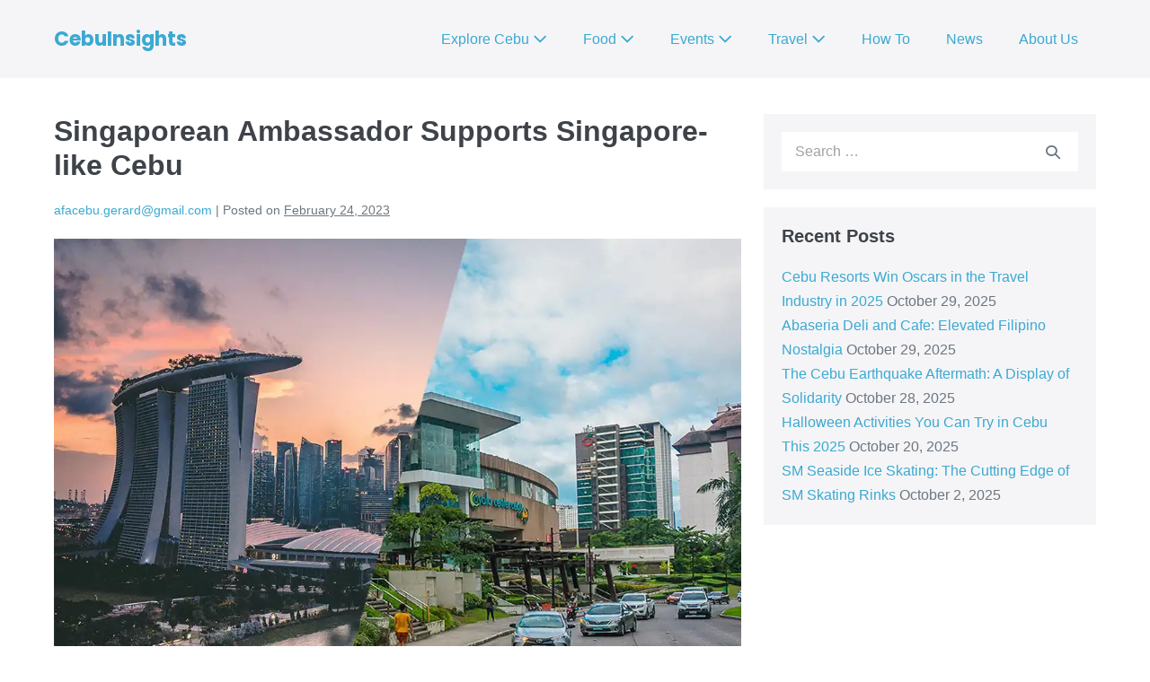

--- FILE ---
content_type: text/html; charset=utf-8
request_url: https://www.google.com/recaptcha/api2/aframe
body_size: 266
content:
<!DOCTYPE HTML><html><head><meta http-equiv="content-type" content="text/html; charset=UTF-8"></head><body><script nonce="o1geoKZUpC40OC9f2yO-ng">/** Anti-fraud and anti-abuse applications only. See google.com/recaptcha */ try{var clients={'sodar':'https://pagead2.googlesyndication.com/pagead/sodar?'};window.addEventListener("message",function(a){try{if(a.source===window.parent){var b=JSON.parse(a.data);var c=clients[b['id']];if(c){var d=document.createElement('img');d.src=c+b['params']+'&rc='+(localStorage.getItem("rc::a")?sessionStorage.getItem("rc::b"):"");window.document.body.appendChild(d);sessionStorage.setItem("rc::e",parseInt(sessionStorage.getItem("rc::e")||0)+1);localStorage.setItem("rc::h",'1769046553896');}}}catch(b){}});window.parent.postMessage("_grecaptcha_ready", "*");}catch(b){}</script></body></html>

--- FILE ---
content_type: text/css
request_url: https://cebuinsights.com/wp-content/uploads/elementor/css/post-7.css?ver=1754300821
body_size: 2539
content:
.elementor-kit-7{--e-global-color-primary:#6EC1E4;--e-global-color-secondary:#54595F;--e-global-color-text:#7A7A7A;--e-global-color-accent:#61CE70;--e-global-color-3cdc49a:#EE2F2B;--e-global-color-c3715ea:#FAD443;--e-global-color-ffdf5d4:#2876B8;--e-global-typography-primary-font-family:"Brandon Grotesque-Black";--e-global-typography-primary-font-weight:600;--e-global-typography-secondary-font-family:"Brandon Grotesque-Light";--e-global-typography-secondary-font-weight:400;--e-global-typography-text-font-family:"Brandon Grotesque-Light";--e-global-typography-text-font-weight:600;--e-global-typography-accent-font-family:"Roboto";--e-global-typography-accent-font-weight:500;}.elementor-kit-7 input:not([type="button"]):not([type="submit"]),.elementor-kit-7 textarea,.elementor-kit-7 .elementor-field-textual{border-style:none;transition:0ms;}.elementor-section.elementor-section-boxed > .elementor-container{max-width:1140px;}.e-con{--container-max-width:1140px;}.elementor-widget:not(:last-child){margin-block-end:20px;}.elementor-element{--widgets-spacing:20px 20px;}{}h1.entry-title{display:var(--page-title-display);}@media(max-width:1024px){.elementor-section.elementor-section-boxed > .elementor-container{max-width:1024px;}.e-con{--container-max-width:1024px;}}@media(max-width:767px){.elementor-section.elementor-section-boxed > .elementor-container{max-width:767px;}.e-con{--container-max-width:767px;}}/* Start custom CSS *//*SLICK SLIDER*/
.slick-list,.slick-slider,.slick-track{position:relative;display:block}.slick-slider{box-sizing:border-box;-webkit-user-select:none;-moz-user-select:none;-ms-user-select:none;user-select:none;-webkit-touch-callout:none;-khtml-user-select:none;-ms-touch-action:pan-y;touch-action:pan-y;-webkit-tap-highlight-color:transparent}.slick-list{overflow:hidden;margin:0;padding:0}.slick-list:focus{outline:0}.slick-list.dragging{cursor:pointer;cursor:hand}.slick-slider .slick-list,.slick-slider .slick-track{-webkit-transform:translate3d(0,0,0);-moz-transform:translate3d(0,0,0);-ms-transform:translate3d(0,0,0);-o-transform:translate3d(0,0,0);transform:translate3d(0,0,0)}.slick-track{top:0;left:0;margin-left:auto;margin-right:auto}.slick-track:after,.slick-track:before{display:table;content:''}.slick-track:after{clear:both}.slick-loading .slick-slide,.slick-loading .slick-track{visibility:hidden}.slick-slide{display:none;float:left;height:100%;min-height:1px}[dir=rtl] .slick-slide{float:right}.slick-initialized .slick-slide,.slick-slide img{display:block}.slick-arrow.slick-hidden,.slick-slide.slick-loading img{display:none}.slick-slide.dragging img{pointer-events:none}.slick-vertical .slick-slide{display:block;height:auto;border:1px solid transparent}

/*FLOAT INFO BOX*/

.siteloaded .float-info-box {
  opacity: 1;
}

.elementor-editor-active .float-info-box {
  display: none;
}

.float-info-box {
    position: fixed;
    right: 0;
    top: 50%;
    transform: translateY(-50%);
    z-index: 1;
    transition: .2s ease-in-out;
    opacity: 0;
}

.float-info-box-wrap {
    position: relative;
}

.float-info-box .col-left {
    position: absolute;
    left: -100px;
    top: 50%;
    transform: translateY(-50%);
    opacity: .5;
}

.box-cont-wrap {
  width: 100%;
  max-width: 200px;
}

.float-info-box .col-left .box-name {
    background-color: #ee2f2b;
}

.float-info-box .col-left .box-name-2.box-name {
  background-color: #FAD443;
}

.float-info-box .col-left .box-name span {
  display: block;
  color: #fff;
  padding: 10px 15px;
  font-weight: 500;
  font-family: "Poppins",Sans-serif;
  max-width: 100px;
  line-height: 1;
  font-size: 14px;
  text-align: center;
  cursor: pointer;
}

.float-info-box .col-right .inner-wrap .box-content {
  position: absolute;
  top: 50%;
  transform: translateY(-50%);
  right: 0;
  width: 200px;
  transition: .2s ease-in-out;
  margin-right: -200px;
}

.float-info-box.show-1 .col-right .inner-wrap .box-content-1,
.float-info-box.show-2 .col-right .inner-wrap .box-content-2 {
  margin-right: 0;
}


.float-info-box .col-right .inner-wrap .box-content-2 .box-cont-wrap p:last-child,
.float-info-box.show-1 .col-left,
.float-info-box.show-2 .col-left {
  display: none;
}
/*END FLOAT INFO BOX*/

/*HOME NEWS SLIDER*/

.cpt-bg {
  position: relative;
  background-position: center;
  background-size: cover;
  background-repeat: no-repeat;
}

.slider-container .cpt-bg {
  display: flex !important;
	flex-direction: row;
	flex-wrap: wrap;
	justify-content: flex-start;
	align-items: flex-end;
	align-content: flex-end;
}

.cpt-bg::before {
  content: "";
  position: absolute;
  height: 100%;
  width: 100%;
  top: 0;
  right: 0;
  left: 0;
  bottom: 0;
  background: rgb(0 0 0 / 45%);
}

.slider-container .cpt .inner-wrap {
  padding: 20px 50px 130px;
  min-height: 520px;
  position: relative;
  z-index: 1;
}

.nonslider-container .cpt .inner-wrap,
.slider-container .cpt .inner-wrap {
  position: relative;
  z-index: 1;
}

.nonslider-container .cpt .inner-wrap {
  padding: 130px 30px 15px;
}

.cpt .title {
  font-family: "Harabara",Sans-serif;
  font-size: 33px;
  letter-spacing: 1.5px;
  margin-bottom: 30px;
  color: #fff;
}

.nonslider-container .cpt .title {
  margin-bottom: 20px;
}

.cpt .content-wrap p {
  font-family: "Poppins",Sans-serif;
  font-size: 18px;
  font-weight: 300;
  line-height: 1.4;
  color: #fff;
}

.nonslider-container .cpt .content-wrap p {
  line-height: 1;
}

.slider-container .cpt .btn-wrap {
  position: absolute;
  bottom: 50px;
  z-index: 1;
  display: block;
}

.cpt .btn-wrap {
  display: none;
}

.slider-container .cpt .btn-wrap a {
  border-radius: 20px;
  background-color: #e74242;
  display: inline-block;
  color: #fff;
  border: 2px solid #e74242;
  transition: .2s ease-in-out;
  font-size: 15px;
  font-weight: 400;
  line-height: 15px;
  padding: 12px 24px;
}

.cpt .content-wrap p:last-child {
  margin-bottom: 0;
}

.cpt {
  position: relative;
}

.arrow-container {
  display: none;
}

.slider-container .arrow-container {
  display: block;
}

.slider-container .slick-arrow {
  position: absolute;
  top: 65%;
  transform: translateY(-50%);
  font-size: 25px;
  color: hsla(0,0%,93.3%,.9);
}

.slider-container .slick-arrow:hover {
  color: hsla(0,0%,93.3%,.9);
}

.slider-container a.prev-slide {
  left: 10px;
}

.slider-container a.next-slide {
  right: 10px;
}

.cat-name {
  background: #ed2f2ae0;
  max-width: 200px;
  padding: 6px 0 6px 20px;
  margin: 0;
  border-radius: 0 15px 15px 0;
  position: absolute;
  width: 100%;
  top: 70px;
  line-height: 1;
  z-index: 2;
}

.cat-name p {
  color: #fff;
  font-family: "Poppins",Sans-serif;
  font-size: 15px;
  font-weight: 300;
  text-transform: uppercase;
  margin: 0;
  z-index: 1;
  position: relative;
}

#ns-events>.elementor-container,
#ns-travel>.elementor-container,
#ns-food>.elementor-container {
  border-radius: 20px;
}

/*END HOME NEWS SLIDER*/


/* CAROUSEL */
.ci_carousel ul.slick-dots {
  margin: 50px 0 0;
  padding: 0;
  list-style: none;
  font-size: 0;
  line-height: 0;
  display: flex;
  flex-direction: row;
  flex-wrap: wrap;
  justify-content: center;
  align-items: center;
  align-content: center;
}

.ci_carousel ul.slick-dots li button {
  font-size: 0;
  height: 15px;
  width: 15px;
  background: #ee2f2b;
  border-radius: 50px;
  margin: 0 5px;
  transition: .2s ease-in-out;
  cursor: pointer;
}

.ci_carousel ul.slick-dots li button:hover {
  background: #fad443;
}

.ci_carousel ul.slick-dots li.slick-active button {
  width: 30px;
  background: #fad443;
}

.ci_carousel-inner-wrap {
  padding: 0 5px;
  height: 100%;
}

.ci_carousel img {
  display: block;
}

.ci_carousel h3 {
  font-size: 18px;
  font-family: 'Poppins';
  margin: 0;
  color: #fff;
  padding: 10px 15px;
}

.ci_carousel .slick-slide {
  transition: .2s ease-in-out;
  width: 380px;
    height: 250px;
}

.ci_carousel .row {
  position: relative;
  height: 100%;
}

.ci_carousel .row a {
  height: 100%;
}

.ci_carousel .content-wrap {
  position: absolute;
  bottom: 0;
  width: 100%;
  background: #ed2f2ae0;
  min-height: 63px;
  display: flex;
  flex-direction: row;
  flex-wrap: wrap;
  justify-content: center;
  align-items: center;
  align-content: center;
}

.ci_carousel .fig-wrap {
  background-size: cover;
  background-repeat: no-repeat;
  background-position: center;
  height: 100%;
  width: 100%;
}

.ci_carousel .slick-slide > div {
  height: 100%;
}

.no-list-style ul {
  list-style: none;
}

.single-upcoming_event li.item-cat {
  display: none !important;
}

.single-upcoming_event .separator-home {
  display: none !important;
}
/* END CAROUSEL */


/*SINGLE POST SECTION*/
.single-post-container .page-numbers {
  padding: 5px 10px;
  background: #ee2f2b;
}
/*END SINGLE POST SECTION*/

@media only screen and (max-width: 1140px) and (min-width: 1025px) {
  /*HEADER MENU*/
  #insights-sm {
    display: none;
  }
  /*END HEADER MENU*/
}

@media only screen and (max-width: 1024px) {
  /*HOME NEW STORIES SECTION*/
  .cat-name {
    top: 50px;
  }
  .nonslider-container .cpt .inner-wrap {
      padding: 100px 15px 15px;
  }
  .slider-container .cpt .inner-wrap {
    min-height: unset;
    padding-bottom: 100px;
  }
  .slider-container .cpt .btn-wrap {
    bottom: 30px;
  }
  .slider-container .slick-arrow {
    top: 55%;
  }
  /*END HOME NEW STORIES SECTION*/
}

@media only screen and (max-width: 991px) {
  /*HOME NEW STORIES SECTION*/
  .cpt .title {
    line-height: 1;
    margin-bottom: 20px;
  }
  .nonslider-container .cpt .inner-wrap {
    padding-top: 80px;
  }
  .cat-name {
    top: 30px;
  }
  .slider-container .cpt .inner-wrap {
    padding-bottom: 90px;
  }
  .cpt .content-wrap p {
    font-size: 16px;
  }
  /*END HOME NEW STORIES SECTION*/
}
@media only screen and (min-width: 768px) {
  /*HOME NEW STORIES SECTION*/
  .nonslider-container .elementor-widget-wrap,
  .nonslider-container .elementor-widget-shortcode,
  .nonslider-container .elementor-widget-container,
  .nonslider-container .elementor-shortcode,
  .cpt,
  .slider-container,
  .slider-container .elementor-widget-container,
  .slider-container .elementor-shortcode {
    height: 100%;
  }

  .cpt .slick-list,
  .cpt .slick-track,
  .cpt-bg,
  .cpt-wrap {
    height: 100% !important;
  }
  /*END HOME NEW STORIES SECTION*/

  /*FLOAT INFO BOX*/
  .float-info-box .close {
    display: none;
  }
  /*END FLOAT INFO BOX*/
}

@media only screen and (max-width: 767px) {
  /*HOME NEW STORIES SECTION*/
  #storiesWrapper {
    padding-left: 0;
    padding-right: 0;
  }
  .nonslider-container .cpt .inner-wrap {
    padding: 80px 20px 30px;
  }
  .slider-container a.prev-slide {
    left: 0px;
  }
  
  .slider-container a.next-slide {
    right: 0;
  }
  .slider-container .cpt .inner-wrap {
    padding: 80px 20px 90px;
  }
  /*END HOME NEW STORIES SECTION*/

  /*FLOAT INFO BOX*/
  .float-info-box a.close {
    position: absolute;
    background: #fff;
    color: #000;
    font-weight: 700;
    border-radius: 100px;
    right: 0;
    margin-right: -178px;
    line-height: 1;
    padding-top: 1px;
    height: 20px;
    width: 20px;
    text-align: center;
    display: flex;
    flex-direction: row;
    flex-wrap: wrap;
    justify-content: center;
    align-items: center;
    align-content: center;
    opacity: 0;
  }

  .float-info-box.show-1 .close {
    top: -170px;
    margin-right: 190px;
    opacity: 1;
    z-index: 9;
    transition: .2s ease-in-out;
  }

.float-info-box.show-2 .close {
    top: -77px;
    margin-right: 189px;
    opacity: 1;
    z-index: 9;
    background: red;
    color: #fff;
    transition: .2s ease-in-out;
  }
  /*END FLOAT INFO BOX*/
}

@media only screen and (max-width: 580px) {
  /*SINGLE POST SECTION*/
    .single-post-container .elementor-post__text {
      padding: 0 15px !important;
    }
    
    .single-post-container .elementor-post__meta-data {
      padding: 10px 15px !important;
    }
    
    .single-post-container .elementor-grid {
      grid-template-columns: repeat(1,1fr) !important;
    }
  /*END SINGLE POST SECTION*/
}/* End custom CSS */
/* Start Custom Fonts CSS */@font-face {
	font-family: 'Brandon Grotesque-Black';
	font-style: normal;
	font-weight: normal;
	font-display: auto;
	src: url('https://cebuinsights.com/wp-content/uploads/2021/05/BrandonGrotesque-Black.woff') format('woff');
}
/* End Custom Fonts CSS */
/* Start Custom Fonts CSS */@font-face {
	font-family: 'Brandon Grotesque-Light';
	font-style: normal;
	font-weight: normal;
	font-display: auto;
	src: url('https://cebuinsights.com/wp-content/uploads/2021/05/BrandonGrotesque-Light.woff') format('woff');
}
/* End Custom Fonts CSS */

--- FILE ---
content_type: text/css
request_url: https://cebuinsights.com/wp-content/uploads/elementor/css/post-30193.css?ver=1754318351
body_size: -170
content:
.elementor-30193 .elementor-element.elementor-element-1b1509b{text-align:center;}.elementor-30193 .elementor-element.elementor-element-1b1509b .elementor-heading-title{color:var( --e-global-color-text );}.elementor-30193 .elementor-element.elementor-element-b279ca5{--divider-border-style:solid;--divider-color:#000;--divider-border-width:1px;}.elementor-30193 .elementor-element.elementor-element-b279ca5 .elementor-divider-separator{width:100%;}.elementor-30193 .elementor-element.elementor-element-b279ca5 .elementor-divider{padding-block-start:15px;padding-block-end:15px;}.elementor-30193 .elementor-element.elementor-element-74c3593 .elementor-heading-title{color:var( --e-global-color-secondary );}.elementor-30193 .elementor-element.elementor-element-5cd9cb9 .elementor-heading-title{color:var( --e-global-color-secondary );}